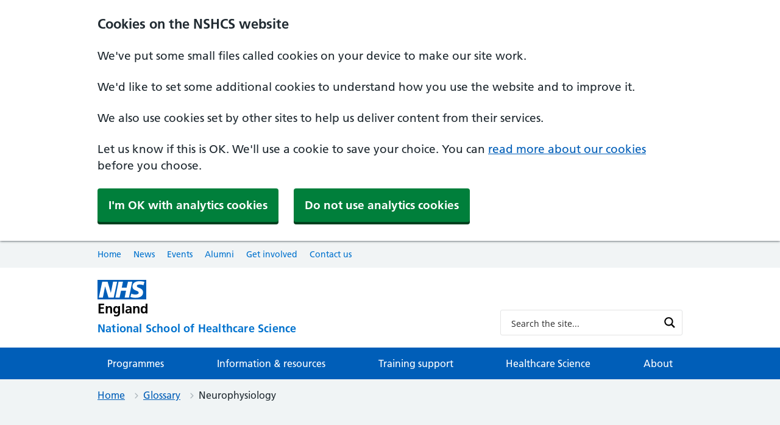

--- FILE ---
content_type: text/css
request_url: https://nshcs.hee.nhs.uk/wp-content/themes/nshcs-theme/css/print.css
body_size: 4132
content:
@media print {
    
    body {
        background-color: #FFF;
    }
    
    .nav--header,
    .search__toggle,
    .subnav,
    .overlay,
    .quickjump,
    .page__sidebar,
    .page__backtotop,
    .newsletter,
    .footer,
    .section--cta,
    .section--latest,
    .page__breadcrumbs,
    .card__image, 
    .card__button,
    .media--video,
    .search,
    .tile__image,
    .page__filtering,
    .social--share,
    .section--banners,
    .section--pages-home,
    .section--programmes-services,
    .section--highlighted,
    .section--social,
    .section--news,
    .section--events,
    .article__footer,
    .page__filter,
    .page__categories,
    .tile__button,
    .section--related,
    iframe,
    .section__image,
    .section--contact .section__title
    {
        display: none!important;
    }
    
    
    .page__header {
        padding-top: 160px;
    }
    
    .page--home .page__main {
        padding-top: 160px!important;
    }
    
    .page__header .page__inner-left,
    .page__header .page__inner-right,
    .page__article,
    .page__sections,
    .section--pages-subsections .section__intro,
    .section--pages-subsections .section__listing,
    .section--text .text,
    .two .card, 
    .three .card, 
    .four .card,
    .two .tile,
    .three .tile,
    .four .tile,
    .kb--category .kb__inner-left,
    .kb--category .kb__inner-right,
    .two .kb__tile,
    .three .kb__tile,
    .four .kb__tile,
    .page__sections-left,
    .page__sections-right,
    .page__listing,
    .section__about,
    .section__listing,
    .article__header-left,
    .article__header-right,
    .article__content,
    .article__image,
    .section__inner-left,
    .section__inner-right
    {
        width: 100%!important;
        padding-left: 0!important;
        padding-right: 0!important;
        margin-left: 0!important;
        margin-right: 0!important;
        -webkit-box-flex: 0;
        -ms-flex: 0 0 100%;
        flex: 0 0 100%!important;
    }
    
    .section--pages-subsections {
        background: #005EB8;
    }
    
    .section--pages-subsections .section__grid {
        margin: 2em 1em 0 1em!important;
    }
    
    .cta--white {
        background-color: #EEE;
    }
    
    .card__inner {
        padding: 0;
    }
    
    .tile,
    .section__grid,
    .card__content,
    .tile__details,
    .section--contact .section__inner {
        margin: 0!important;
        padding: 0!important;
    }
    
    .tile__title {
        margin-bottom: 1em;
    }
    
    .accordion__content {
        display: block;
        padding: 1em;
    }
    
    .accordion .icon {
        display: none;
    }
    
    .page__main {
        padding: 2em 0!important;
    }
    .page__header {
        background-color: #FFF!important;
    }
    .page__title, 
    .page__excerpt 
    {
        color: #000!important;
    }

    .kb--category .kb__inner-left {
        min-height: 0;
    }
    .kb--category .kb__inner-right:after,
    .kb__meta {
        display: none;
    }
    
    .kb__tiles {
        margin: 0;
    }
    
    .kb__tile {
        height: auto;
    }
    
    .kb__tile a {
        padding: 0;
    }
    .kb__links {
        margin-top: 1em!important;
    }
    .kb__links li {
    }
    
    .kb__answer {
        display: block;
        padding: 0 1em;
    }
    
    .kb__title, 
    .kb__subtitle {
        text-transform: uppercase;
        opacity: 0.5;
        font-size: 1.6em!important;
    }

    
    .btn {
        background-color: #FFF;
        color: #000;
        border: 2px solid #000;
    }
    
    .page--knowledgebase-folder .kb--category-listing {
        display: none;
    }
    .page__submenu,
    .kb--group .kb__inner-left,
    .kb__links li .kb__link span {
        display: none;
    }
    
    .kb--group .kb__inner-right {
        margin: 0;
    }
    .section--text-home .text {
        text-align: left!important;
    }
    .article__title {
        font-size: 2em;
        width: 100%;
    }
    .widget,
    .article__meta {
        padding: 0!important; margin: 0;
    }
    .section__title {
        margin-bottom: 1em;
    }
}

--- FILE ---
content_type: application/javascript
request_url: https://nshcs.hee.nhs.uk/wp-content/themes/nshcs-theme/dist/theme.js
body_size: 47770
content:
var ajaxloading = false;
var APP = {
    init: function () {
        //APP.ajaxRequests();
        //APP.newsletterGA();
    },
    newsletterGA: function() {
        $(".newsletter .newsletter__submit").attr("data-ga","true");
        $(".newsletter .newsletter__submit").attr("data-gacategory","Newsletter");
        $(".newsletter .newsletter__submit").attr("data-gaaction","signup");
        $(".newsletter .newsletter__submit").attr("data-galabel","");
        $(".newsletter .newsletter__submit").attr("data-gavalue","");
    },
    googleAnalytics: function () {
        
        $('.banner__button, .ga').unbind('click');
        $('.banner__button, .ga').on("click", function (e) {
            if($(this).data("ga") == true) {
                APP.doGA($(this));
            }
        });

        $('.social--share a').unbind('click');
        $('.social--share a').on("click", function (e) {
            APP.doGA($(this));
        });
        
        $('.feedback-survey').unbind('click');
        $('.feedback-survey').on("click", function (e) {
            APP.doGA($(this));
            var url = $(this).attr('href');
            window.open(url, '_blank');
            e.preventDefault;
            return false;
        });
        
        //$('.search__form input[type=submit]').unbind('click');
        $('.search__form').on("submit", function (e) {
            var data = $(this).find(".search__submit");
            var id = data.data("gaid");
            var val = $(id).val();
            if(val == "") {
                e.preventDefault;
                return false;
            } else {
                data.attr("data-galabel",val);
                APP.doGA(data);
            }
        }); // do the same for filtering? what about FAQs? knowledgebase listings?
        
        /*$('.cta a').unbind('click');
        $('.cta a').on("click", function (e) {
            APP.doGA($(this));
        });
        $('.kb-goto').unbind('click');
        $('.kb-goto').on("click", function (e) {
            APP.doGA($(this));
        });
        
        */
    },
    doGA: function(data) {
        var ga_data = $(data);
        var category = ga_data.data("gacategory");
        var action = ga_data.data("gaaction");
        var label = ga_data.data("galabel");
        var value = ga_data.data("gavalue");
        console.log(category);
        if(APP.isLive()) {
            gtag('event', action, {
                'event_category': category,
                'event_label': label,
                'event_value': value
            });
        }
    },
    ajaxRequests: function() {
        
        APP.loadMoreRefresh();
        APP.clearSearch();

        // HOME BANNER - SEARCH
        $('.search--banner .submit').on("click", function (e) {
            if($(".search--banner input").val() != '') {
                $(".search--banner form").submit();
            } else {
                $(".search--banner input").focus();
                return false;
            }
        });

        // GLOBAL SEARCH - FILTERS
        $(".filters--cpt li").unbind('click');
        $(".filters--cpt li").on("click", function (e) {
            e.preventDefault();
            $(".filters--cpt li i").removeClass('active').removeClass('la-check-square').addClass('la-stop');
            $(this).addClass("active").find("i").removeClass('la-stop').addClass('la-check-square');
            if($(this).data("post_type") == "top") {
                APP.doAJAX('ajax_search_top', {
                    s: $(".search--results input").val()
                }, $("#search-ajax"), false, 'filter');
            } else {
                APP.doAJAX('ajax_search_results_cpt', {
                    s: $(".search--results input").val(),
                    post_type: $(this).data("post_type"),
                    page: 0
                }, $("#search-ajax"), false, 'filter');
            }
        });
        
        // KNOWLEDGEBASE - SEARCH
        $(".filters--terms .filter").unbind('click');
        $(".filters--terms .filter").on("click", function (e) {
            if($(this).hasClass('active')) {
                $(".filter").removeClass("active");
                $('.filters--terms li i').removeClass('la-check-square').addClass('la-stop');
                if(!$(this).attr('data-filter') == '*') {
                    $(this).addClass("active").find("i").removeClass('la-stop').addClass('la-check-square');
                } else {
                    $(".filter.all").addClass("active").find("i").removeClass('la-stop').addClass('la-check-square');
                }
            } else {
                $(".filter").removeClass("active");
                $('.filters--terms li i').removeClass('la-check-square').addClass('la-stop');
                $(this).addClass("active").find("i").removeClass('la-stop').addClass('la-check-square');
            }
            var query = {
                s: $(".search--knowledgebase input").val(),
                post_type: $(".filters--terms").attr('data-post_type'),
                taxonomy: $(".filters--terms").attr('data-taxonomy'),
                filter: $(".filters--terms .filter.active").attr('data-filter'),
                page: 0
            };
            APP.doAJAX('ajax_search_results_terms', query, $("#search-ajax"), false, 'filter');
            return false;
            e.preventDefault();
        });
        
        $('.search--knowledgebase .search__icon.submit').on('click', function() {
            $('.search--knowledgebase form').submit();
        });
        $('.search--bar .search__icon.submit').on('click', function() {
            $('.search--bar form').submit();
        });
        $('.search--results .search__icon.submit').on('click', function() {
            $('.search--results form').submit();
        });
        
        // EVENTS / RESEARCH PROJECTS / CASE STUDIES / GLOSSARY / ACADEMIC PROFILES - SEARCH
        $('.search--listing .search__input').keyup(delay(function(e) {
            if(this.value != '') {
                $(".search__icon").addClass('clear');
                $(".search__icon i").removeClass('la-search').addClass('la-times');
            } else {
                $(".search__icon").removeClass('clear');
                $(".search__icon i").removeClass('la-times').addClass('la-search');
            }
            APP.doSearchListing('search');
        }, 500));
        
        $(".filters--ajax .filter").unbind('click');
        $(".filters--ajax .filter").on("click", function(e) {
            if($(this).hasClass('active')) {
                $(".filter").removeClass("active");
                $('.filters--ajax li i').removeClass('la-check-square').addClass('la-stop');
                if(!$(this).attr('data-filter') == '*') {
                    $(this).addClass("active").find("i").removeClass('la-stop').addClass('la-check-square');
                } else {
                    $(".filter.all").addClass("active").find("i").removeClass('la-stop').addClass('la-check-square');
                }
            } else {
                $(".filter").removeClass("active");
                $('.filters--ajax li i').removeClass('la-check-square').addClass('la-stop');
                $(this).addClass("active").find("i").removeClass('la-stop').addClass('la-check-square');
            }
            APP.doSearchListing('filter');
            return false;
            e.preventDefault();
        });

        $(".search--multiple .option").unbind('click');
        $(".search--multiple .option").on("click", function(e) {
            $(this).toggleClass('active');
            if($(this).hasClass('active')) {
                $(this).find('i').removeClass('la-stop').addClass('la-check-square');
            } else {
                $(this).find('i').removeClass('la-check-square').addClass('la-stop');
            }
            APP.doSearchMultipleListing('isotope');
            return false;
            e.preventDefault();
        });

        function delay(fn, ms) {
            var timer = 0;
            return function(args) {
                clearTimeout(timer);
                timer = setTimeout(fn.bind(this, args), ms || 0);
            }
        }
    },
    doSearchListing: function(unique) {
        var action = 'ajax_search_'+$(".search--listing form").attr('data-cpt');
        if(unique == 'loadmore') {
            var page = $(".listing__loadmore").attr('data-page')
        } else {
            var page = 0;
        }
        APP.doAJAX(action, {
                s: $('.search--listing .search__input').val(),
                filter: $(".filters--ajax .filter.active").attr('data-filter'),
                post_type: $(".search--listing form").attr('data-cpt'),
                taxonomy: $(".filters--ajax").attr('data-taxonomy'),
                partial: $(".search--listing form").attr('data-partial'),
                programme: $(".search--listing form").attr('data-programme'),
                page: page
            }, $("#listing-ajax"), false, unique
        );
    },
    doSearchMultipleListing: function(unique) {
        var action = 'ajax_search_'+$(".search--multiple .search__inner").attr('data-cpt');
        var filters = [];
        $('.search--multiple .option.active').each(function(e) {
            var option = $(this).attr('data-option');
            filters.push(option);
        });
        APP.doAJAX(action, {
                filters: filters,
                post_type: $(".search--multiple .search__inner").attr('data-cpt'),
                taxonomy: $(".search--multiple .search__inner").attr('data-taxonomy'),
                layout: $(".search--multiple .search__inner").attr('data-layout')
            }, $("#listing-w-filters-ajax"), APP.cardsIsotope, unique
        );
    },
    
    loadMoreRefresh: function () {
        $(".listing__loadmore").unbind('click');
        $(".listing__loadmore").on("click", function(e) {
            APP.doSearchListing('loadmore');
            return false;
            e.preventDefault();
        });
        $(".search__loadmore").unbind('click');
        $(".search__loadmore").on("click", function (e) {
            e.preventDefault();
            APP.doAJAX('ajax_search_results_cpt', {
                s: $(".search--results input, .search--knowledgebase input").val(),
                post_type: $(this).data("post_type"),
                page: $(this).data("page")
            }, $("#search-ajax"), false, 'loadmore');
        });
    },
    clearSearch: function() {
        $(".search--listing .search__icon.clear").unbind('click');
        $(".search--listing .search__icon.clear").on("click", function (e) {
            e.preventDefault();
            $(".search--listing .search__input").val("");
            $(".search--listing .search__icon.clear").removeClass('clear');
            $(".search--listing .search__icon i").removeClass('la-times').addClass('la-search');
            APP.doSearchListing('clear');
        });
    },
    doAJAX: function(action,query,location,callback,unique) {
        var ajaxloading = false;
        if(!ajaxloading) {
            ajaxloading = true;
            $.ajax({
                type: 'POST',
                url: nshcsdata.ajax_url,
                data: {
                    action: action,
                    query: query,
                    unique: unique
                },
                beforeSend: function() {
                    //console.log(query);
                    //console.log(unique);
                    if(unique == "loadmore") {
                        $(location).find(".page__loadmore").remove();
                        $(".page__loading").show();
                    } else if(unique == "filter" || unique == "isotope") {
                        $(location).html("");
                        $(".page__loading").show();
                    } else {
                        $(location).html("");
                    }
                    
                },
                success: function(result){
                    ajaxloading = false;
                    if(unique == 'loadmore') {
                        $(".page__loading").hide();
                        location.append(result);
                    } else if(unique == "filter" || unique == "isotope") {
                        $(".page__loading").hide();
                        location.html(result);
                    } else {
                        location.html(result);
                    }
                    APP.loadMoreRefresh();
                    APP.clearSearch();
                    APP.googleAnalytics();
                },
                complete: function() {
                    if(callback) {
                        callback();
                    }
                },
                error: function(request,textStatus,errorThrown) {
                    console.log("error...");
                }
            });
        }
    },
    quickjumpSections: function() {
        $('.page__quickjump select').unbind('change');
        $('.page__quickjump select').on('change', function (e) {
            var href = '#'+$(this).val();
            $(window).scrollTo(
                href, 
                800,
                { offset:0 }
            );
            e.stopPropagation();
            return false;
        });
    },
    toggleSections: function() {
        /*$(".filters--sections .filter").on("click", function(e) {
            if($(this).hasClass('active')) {
                $(".filter").removeClass("active");
                $('.filters--sections li i').removeClass('la-check-square').addClass('la-stop');
                $(".filter.first").addClass("active").find("i").removeClass('la-stop').addClass('la-check-square');
                var hash = $(".filter.first").attr("href");
            } else {
                $(".filter").removeClass("active");
                $('.filters--sections li i').removeClass('la-check-square').addClass('la-stop');
                $(this).addClass("active").find("i").removeClass('la-stop').addClass('la-check-square');
                var hash = $(this).attr("href");
            }
            //console.log(hash);
            $(".sections .section").hide();
            $(hash).show();
            APP.cardsIsotope(hash);
            return false;
            e.preventDefault();
        });
        $(".filters--sections .filter.first").trigger("click");*/
    },
    cardsIsotope: function() {

        var $grid = $('#isotope-results');
        $grid.isotope({
            itemSelector: '.nhsuk-card',
            layoutMode: 'fitRows'
        });
        $('.filters--isotope li').unbind('click');
        $('.filters--isotope li').on('click',  function(e) {
            if($(this).hasClass("active")) {
                $(this).find('i').removeClass('la-check-square').addClass('la-stop');
                $(this).removeClass("active");
                $grid.isotope({ 
                    filter: '*'
                });
            } else {
                $('.filters--isotope li i').removeClass('la-check-square').addClass('la-stop');
                $(this).find('i').removeClass('la-stop').addClass('la-check-square');
                $('.filters--isotope li').removeClass("active");
                $(this).addClass("active");
                var filters = [];
                $('.filters--isotope li.active').each(function(e) {
                    var category = $(this).attr("data-filter");
                    filters.push(category);
                });
                //console.log(filters);
                var filters_list = filters.join('');
                $grid.isotope({ 
                    filter: filters_list
                });
            }
            return false;
        });
        $(".action-more-info").unbind('click');
        $('.action-more-info').on('click',  function(e) {
            if($(this).next(".additional").hasClass("show")) {
                $(this).text("More info +");
            } else {
                $(this).text("More info -");
            }
            $(this).next(".additional").toggleClass("show");
            $grid.isotope('layout');
        });

        $grid.on( 'arrangeComplete',
            function( event, filteredItems ) {
                //console.log( 'Isotope arrange completed on ' + filteredItems.length + ' items' );
                /*var items = filteredItems.length;
                if(items == 1) {
                    var text = "1 result";
                } else {
                    var text = items + " results";
                }*/
                $(".isotope-count").text(filteredItems.length);
            }
        );
        
    },
    toggleMenu: function () {
        /*$(".nav__toggle--subnav").on("click", function () {
            if($("body").hasClass("search-open")) {
                $(".subnav--search").removeClass("open").removeAttr("style");
                $(".search__toggle i").removeClass("la-times").addClass("la-search");
                $("body").removeClass("search-open");
                $(".overlay").fadeIn("fast",function() { 
                    $("body").addClass("nav-open");
                    $(".nav__toggle--subnav i").removeClass("la-bars").addClass("la-times");
                    $(".subnav--main").addClass("open");
                });

            } else {
                if($(".subnav--main").hasClass("open")) {
                    $(".subnav--main").removeClass("open").removeAttr("style");
                    $(".nav__toggle--subnav i").removeClass("la-times").addClass("la-bars");
                    $(".overlay").fadeOut("fast",function() { 
                        $("body").removeClass("nav-open");
                    });
                } else {
                    $(".overlay").fadeIn("fast",function() { 
                        $("body").addClass("nav-open");
                        //$(".nav__toggle--subnav").addClass("nav__toggle--close");
                        $(".nav__toggle--subnav i").removeClass("la-bars").addClass("la-times");
                        $(".subnav--main").addClass("open");
                    });
                }
            }
            return false;
        });
        $(".nav__toggle--mobile").on("click", function () {
            if($(".nav--mobile").hasClass("open")) {
                $('.nav__toggle--mobile i').removeClass("la-times").addClass('la-bars');
                $(".nav--mobile").removeClass("open");
            } else {
                $("body.search-open").removeClass("search-open");
                $(".search__toggle i").removeClass("la-times").addClass("la-search");
                $(".subnav--search").removeClass("open").removeAttr("style");
                $('.nav__toggle--mobile i').removeClass("la-bars").addClass('la-times');
                $(".nav--mobile").addClass("open");
            }
        });*/
    }, 
    toggleSearch: function () {
        /*$(".search__toggle").on("click", function () {
            if($("body").hasClass("nav-open")) {
                $(".subnav--main").removeClass("open").removeAttr("style");
                $(".nav__toggle--subnav i").removeClass("la-times").addClass("la-bars");
                $("body").removeClass("nav-open");
                $(".overlay").fadeIn("fast",function() { 
                    $("body").addClass("search-open");
                    $(".search__toggle i").removeClass("la-search").addClass("la-times");
                    $(".subnav--search").addClass("open");
                });
                return false;
            } else {
                if($(".subnav--search").hasClass("open")) {
                    $(".subnav--search").removeClass("open").removeAttr("style");
                    $(".search__toggle i").removeClass("la-times").addClass("la-search");
                    $(".overlay").fadeOut("fast",function() { 
                        $("body").removeClass("search-open");
                    });
                } else {
                    $(".overlay").fadeIn("fast", function () { 
                        $("body").addClass("search-open");
                        $(".search__toggle i").removeClass("la-search").addClass("la-times");
                        $(".subnav--search").addClass("open");
                    });
                }
            }
            return false;
        });*/
    }, 
    toggleFilterMenu: function () {
        /*$(".filter__toggle").on("click", function () {
            $(".page__categories").toggleClass("open");
            return false;
        });*/
    }, 
    toggleTabs: function () {
        /*$(".tabs__list li a").on("click", function () {
            //$(".kb-open").toggleClass("active");
            $(".tabs__list li a").removeClass("active");
            $(this).addClass("active");
            var active_tab = $(this).attr("href");
            $(".tabs__each").removeClass("active");
            $(active_tab).addClass("active");
            return false;
        });*/
    }, 
    toggleAccordion: function () {
        $(".accordion .accordion__title").on("click", function () {
            $(".accordion .accordion__title").removeClass("active");
            $(this).parent().toggleClass("active");
            return false;
        });
        /*$(".page__nav .title").on("click", function () {
            $(".page__nav .title").removeClass("active");
            $(this).parent().toggleClass("active");
            return false;
        });
        $(".page__nav li.current").closest(".item").addClass("active");*/
    }, 
    scrollTo: function () {
        //scroll-to
        $('.scroll-to').click(function() {
            var loc = $(this).attr("href");
            if(loc == "#top") {
                $(window).scrollTo(
                    0, 
                    800,
                    { offset:0 }
                );
            } else {
                $(window).scrollTo(
                    loc, 
                    800,
                    { offset:-20 }
                );
            }
            return false;
        });
    },
    owlCarousel: function () {
        $('.media--gallery .owl-carousel').owlCarousel({
            loop: true,
            margin: 40,
            nav: true,
            autoHeight: true,
            navText: ['<i class="las la-arrow-left"></i>','<i class="las la-arrow-right"></i>'],
            items: 1
        });
    },
    isotope: function () {
        $grid = $(".repeater__grid.col-isotope");
        $grid.isotope({
            itemSelector: '.column',
            layoutMode: 'packery'
        });
    },
    scrollbarContainer: function() {

        /*$('.filters__inner').each(function() {
            var h = $(this).height();
            console.log(h);
            $(this).css({
                'max-height':'400px',
                'overflow': 'scroll-x'
            });
            $(this).scrollbar();
            if(h > 400) {
                //console.log($(this));
                
                //
            }
        });
        //
        */
        $('.scrollbar-inner').scrollbar();
        
    },
    isBeta: function() {
        var is_beta;
        if($('.is-beta').css('display')=='block') {
            is_beta = true;       
        } else {
            is_beta = false;
        }
        return is_beta;
    },
    isLive: function() {
        var is_live;
        if($('.is-live').css('display')=='block') {
            is_live = true;       
        } else {
            is_live = false;
        }
        return is_live;
    },
    isMobile: function () {
        var is_mobile;
        if($('.is-mobile').css('display')=='block') {
            is_mobile = true;       
        } else {
            is_mobile = false;
        }
        return is_mobile;
    },
    isTablet: function () {
        var is_tablet;
        if($('.is-tablet').css('display')=='block') {
            is_tablet = true;       
        } else {
            is_tablet = false;
        }
        return is_tablet;
    }
}

$(document).ready(function(){
    APP.init();
});

$(function () {
    APP.ajaxRequests();
    APP.googleAnalytics();
    APP.toggleMenu();
    APP.toggleSearch();
    APP.toggleFilterMenu();
    APP.scrollTo();
    APP.toggleTabs();
    APP.toggleAccordion();
    APP.toggleSections();
    APP.isotope();
    APP.owlCarousel();
    APP.quickjumpSections();
    APP.cardsIsotope();
    APP.scrollbarContainer();
});
var ajaxsearching = false;
var FORM = {
    init: function () {
    },
    ajaxRequests: function () {

        $('#search-form').keypress(function(e) {
            if (e.which === 13) {
                var data = $('#form-data');
                var cpt = data.data('cpt');
                data.data('current_page',0);
                $('#form-clear-search').addClass('show');
                $('#relevance').removeAttr('disabled');
                $('#form-orderby').val('relevance');
                var query = getFormData(data,cpt);
                FORM.ajaxWP('ajax_form_search_terms',query);
                e.stopPropagation();
                return false;
            }
        });
        
        
        // Search, filters and pagination
        $('.form__submit').unbind('click');
        $('.form__submit').on('click', function (e) {
            var data = $('#form-data');
            var cpt = data.data('cpt');
            data.data('current_page',0);
            $('#form-clear-search').addClass('show');
            $('#form-orderby').val('relevance');
            $('#relevance').removeAttr('disabled');
            var query = getFormData(data,cpt);
            
            if(cpt == 'search') {
                FORM.ajaxWP('ajax_form_search_results',query);
            } else if(cpt == 'stp_posts') {
                FORM.ajaxWP('ajax_form_search',query);   
            } else {
                FORM.ajaxWP('ajax_form_search',query);
            }

            e.stopPropagation();
            return false;
        });
        
        $('.form__select').unbind('change');
        $('.form__select').on('change', function (e) {
            var data = $('#form-data');
            var cpt = data.data('cpt');
            data.data('current_page',0);
            if($(this).val() != '*') {
                $('#form-clear-filters').addClass('show');
            } else {
                $('#form-clear-filters').removeClass('show');
            }
            var query = getFormData(data,cpt);
            if(cpt == 'search') {
                FORM.ajaxWP('ajax_form_search_results',query);
            } else if(cpt == 'stp_posts') {
                FORM.ajaxWP('ajax_form_search',query);   
            } else {
                FORM.ajaxWP('ajax_form_search',query);
            }
            e.stopPropagation();
            return false;
        });
        
        $('.form__checkboxes input').unbind('change');
        $('.form__checkboxes input').on('change', function (e) {
            var data = $('#form-data');
            var cpt = data.data('cpt');
            data.data('current_page',0);
            $('#form-clear-filters').addClass('show');
            var query = getFormData(data,cpt);
            if(cpt == 'search') {
                FORM.ajaxWP('ajax_form_search_results',query);
            } else if(cpt == 'stp_posts') {
                FORM.ajaxWP('ajax_form_search',query);   
            } else {
                FORM.ajaxWP('ajax_form_search',query);
            }
            e.stopPropagation();
            return false;
        });
        
        $('#form-clear-filters').unbind('click');
        $('#form-clear-filters').on('click', function(e) {
            var data = $('#form-data');
            var cpt = data.data('cpt');
            $('#form-clear-filters').removeClass('show');
            data.data('current_page',0);

            // CPT: Post
            if(cpt == 'post') {
                $('#form-category').val('*');
            }
            //$('input[name="product_brand[]"]').prop('checked', false);
            
            // CPT: Publications
            if(cpt == 'publications') {
                $('#form-folder').val('*');
                $('input[name="contenttypes[]"]').prop('checked', false);
            }
            
            // CPT: Events
            if(cpt == 'events') {
                $('#form-folder').val('*');
                $('#form-category').val('*');
            }
            
            // CPT: STP Posts
            if(cpt == 'stp_posts') {
                $('#form-specialism').val('*');
                $('input[name="trusts[]"]').prop('checked', false);
                $('input[name="regions[]"]').prop('checked', false);
            }
            
            // CPT: Acc departments
            if(cpt == 'acc_department') {
                $('#form-specialism').val('*');
                $('input[name="trusts[]"]').prop('checked', false);
                $('input[name="regions[]"]').prop('checked', false);
                $('input[name="consortiums[]"]').prop('checked', false);
            }
            
            var query = getFormData(data,cpt);
            if(cpt == 'search') {
                FORM.ajaxWP('ajax_form_search_results',query);
            } else if(cpt == 'stp_posts') {
                FORM.ajaxWP('ajax_form_search',query);   
            } else {
                FORM.ajaxWP('ajax_form_search',query);
            }
            e.preventDefault();
            return false;
        });
        
        $('#form-clear-search').unbind('click');
        $('#form-clear-search').on('click', function(e) {
            var data = $('#form-data');
            var cpt = data.data('cpt');
            $('#form-clear-search').removeClass('show');
            data.data('current_page',0);
            
            $('#form-search').val('');
            $('#relevance').prop('disabled',true);
            
            if(cpt == 'glossary') {
                $('#form-orderby').val('alpha');
            } else {
                $('#form-orderby').val('newest');
            }

            var query = getFormData(data,cpt);
            if(cpt == 'search') {
                FORM.ajaxWP('ajax_form_search_results',query);
            } else if(cpt == 'stp_posts') {
                FORM.ajaxWP('ajax_form_search',query);   
            } else {
                FORM.ajaxWP('ajax_form_search',query);
            }
            e.preventDefault();
            return false;
        });
        

        $('#form-pagination a').unbind('click');
        $('#form-pagination a').on('click', function(e) {
            var data = $('#form-data');
            var cpt = data.data('cpt');
            data.data('current_page',$(this).data('paged')-1);
            var query = getFormData(data,cpt);
            if(cpt == 'search') {
                FORM.ajaxWP('ajax_form_search_results',query);
            } else if(cpt == 'stp_posts') {
                FORM.ajaxWP('ajax_form_search',query);   
            } else {
                FORM.ajaxWP('ajax_form_search',query);
            }
            e.preventDefault();
            return false;
        });
        

        function getFormData(data,type) {

            var new_url = {};
            var page = parseInt(data.data('current_page'))+1;
            new_url.paged = page;
            
            var fields = {
                post_type: data.data('cpt'),
                post_status: 'publish',
                posts_per_page: data.data('posts_per_page'),
                paged: page,
                offset: parseInt(data.data('current_page')) * data.data('posts_per_page'),
                tax_query: [],
                meta_query: []
            };

            if($('#form-search').val() != '') {
                fields.s = $('#form-search').val();
                new_url.search = $('#form-search').val();
            }

            if($('#form-orderby').val() == 'newest') {
                fields.orderby = 'publish_date';
                fields.order = 'DESC';     
            } else if($('#form-orderby').val() == 'oldest') {
                fields.orderby = 'publish_date';
                fields.order = 'ASC';     
            } else if($('#form-orderby').val() == 'relevance') {
                fields.orderby = 'relevance';
                fields.order = 'DESC';     
            } else if($('#form-orderby').val() == 'alpha') {
                fields.orderby = 'title';
                fields.order = 'ASC';     
            }
            new_url.orderby = $('#form-orderby').val();
            if(fields.order != '') {
                new_url.order = fields.order;
            }

            // CPT: Post
            fields.tax_query = [];
            if(type == 'post') {
                if($('#form-category').val() != '*') {
                    fields.tax_query.push({
                        taxonomy: 'category',
                        field: 'slug',
                        terms: [ $('#form-category').val() ]
                    });
                    new_url.category = $('#form-category').val();
                }
            }
            
            // CPT: Events
            if(type == 'events') {
                if($('#form-folder').val() != '*') {
                    fields.tax_query.push({
                        taxonomy: 'wf_events_folders',
                        field: 'slug',
                        terms: [ $('#form-folder').val() ]
                    });
                    new_url.folder = $('#form-folder').val();
                }
                if($('#form-category').val() != '*') {
                    fields.tax_query.push({
                        taxonomy: 'event_category',
                        field: 'slug',
                        terms: [ $('#form-category').val() ]
                    });
                    new_url.topic = $('#form-category').val();
                }
                if($('#form-folder').val() != '*' && $('#form-category').val() != '*') {
                    fields.tax_query.relation = 'AND';
                }
                var today = new Date(); // Today
                var today_dd = String(today.getDate()).padStart(2, '0');
                var today_mm = String(today.getMonth() + 1).padStart(2, '0'); //January is 0!
                var today_yyyy = today.getFullYear();
                today = today_yyyy + '-' + today_mm + '-' + today_dd;
                var future = new Date(); // + 1 year
                future.setFullYear(future.getFullYear() + 1);
                var future_dd = String(future.getDate()).padStart(2, '0');
                var future_mm = String(future.getMonth() + 1).padStart(2, '0'); //January is 0!
                var future_yyyy = future.getFullYear();
                future =  future_yyyy + '-' + future_mm + '-' + future_dd
                fields.meta_query.push({
                    key: 'event_startdate',
                    compare: '>',
                    value: today,
                    type: 'DATE'
                });
                fields.meta_query.push({
                    key: 'event_startdate',
                    compare: '<=',
                    value: future,
                    type: 'DATE'
                });     
                fields.orderby = 'meta_value';
                fields.order = 'ASC';    
                new_url.orderby = 'meta_value';
                new_url.order = 'ASC';
            }
            
            // CPT: Research Projects
            if(type == 'research') {
                var programme = $("#form-programme").val();
                fields.tax_query.push({
                    taxonomy: 'wf_research_folders',
                    field: 'slug',
                    terms: [ programme ]
                });
                // Specialism
                var specialisms = [];
                $.each($('input[name="specialisms[]"]:checked'), function(){
                    specialisms.push($(this).val());
                });
                if(specialisms.length > 0) {
                    fields.tax_query.push({
                        taxonomy: 'wf_research_folders',
                        field: 'slug',
                        terms: specialisms
                    });
                    fields.tax_query.relation = 'AND';
                    new_url.specialisms = specialisms.join(',');
                }
                
                /*if($('#form-search').val() != '') {
                    fields.orderby = 'relevance';
                    fields.order = 'DESC';  
                    new_url.orderby = 'publish_date';
                    new_url.order = 'DESC';
                } else {
                    fields.orderby = 'publish_date';
                    fields.order = 'DESC';  
                    new_url.orderby = 'publish_date';
                    new_url.order = 'DESC';
                }*/

            }

            // CPT: Case studies
            if(type == 'casestudies') {
                var research_category = $("#form-casestudy_category").val();
                fields.tax_query.push({
                    taxonomy: 'casestudy_category',
                    field: 'slug',
                    terms: [ $('#form-casestudy_category').val() ]
                });
                if($('#form-category').val() != '*') {
                    fields.tax_query.push({
                        taxonomy: 'wf_casestudies_folders',
                        field: 'slug',
                        terms: [ $('#form-category').val() ]
                    });
                    new_url.category = $('#form-category').val();
                }
            }
            
            // CPT: Glossary
            if(type == 'glossary') {
                if($('#form-folder').val() != '*') {
                    //console.log($('#form-folder').val());
                    fields.tax_query.push({
                        taxonomy: 'wf_glossary_folders',
                        field: 'slug',
                        terms: [ $('#form-folder').val() ]
                    });
                    new_url.category = $('#form-folder').val();
                }
            }

            // Acc Dep
            if(type == 'acc_department') {
                if($('#form-programme').val() != '*') {
                    //console.log($('#form-folder').val());
                    fields.tax_query.push({
                        taxonomy: 'wf_acc_department_folders',
                        field: 'slug',
                        terms: [ $('#form-programme').val() ]
                    });
                    new_url.programme = $('#form-programme').val();
                }

                // Specialism
                var specialisms = [];
                $.each($('input[name="specialisms[]"]:checked'), function(){
                    specialisms.push($(this).val());
                });
                if(specialisms.length > 0) {
                    fields.tax_query.push({
                        taxonomy: 'accdep_specialism',
                        field: 'slug',
                        terms: specialisms
                    });
                    //fields.tax_query.relation = 'AND';
                    new_url.specialisms = specialisms.join(',');
                }

                // Trusts
                var trusts = [];
                $.each($('input[name="trusts[]"]:checked'), function(){
                    trusts.push($(this).val());
                });
                if(trusts.length > 0) {
                    fields.tax_query.push({
                        taxonomy: 'accdep_trust',
                        field: 'slug',
                        terms: trusts
                    });
                    new_url.trusts = trusts.join(',');
                }
                
                // Regions
                var regions = [];
                $.each($('input[name="regions[]"]:checked'), function(){
                    regions.push($(this).val());
                });
                if(regions.length > 0) {
                    fields.tax_query.push({
                        taxonomy: 'accdep_region',
                        field: 'slug',
                        terms: regions
                    });
                    new_url.regions = regions.join(',');
                }

                // Consortiums
                var consortiums = [];
                $.each($('input[name="consortiums[]"]:checked'), function(){
                    consortiums.push($(this).val());
                });
                if(consortiums.length > 0) {
                    fields.tax_query.push({
                        taxonomy: 'accdep_consortium',
                        field: 'slug',
                        terms: consortiums
                    });
                    new_url.consortiums = regions.join(',');
                }

                fields.orderby = 'title';
                fields.order = 'ASC';  
                
                delete new_url.orderby;
                delete new_url.order;
                delete new_url.search;
                delete fields.meta_query;

            }
            
            // CPT: STP Posts
            if(type == 'stp_posts') {

                // Specialism
                var specialisms = [];
                $.each($('input[name="specialisms[]"]:checked'), function(){
                    specialisms.push($(this).val());
                });
                if(specialisms.length > 0) {
                    fields.tax_query.push({
                        taxonomy: 'stppost_specialism',
                        field: 'slug',
                        terms: specialisms
                    });
                    //fields.tax_query.relation = 'AND';
                    new_url.specialisms = specialisms.join(',');
                }

                // Trusts
                var trusts = [];
                $.each($('input[name="trusts[]"]:checked'), function(){
                    trusts.push($(this).val());
                });
                if(trusts.length > 0) {
                    fields.tax_query.push({
                        taxonomy: 'stppost_trust',
                        field: 'slug',
                        terms: trusts
                    });
                    new_url.trusts = trusts.join(',');
                }
                
                // Trusts
                var regions = [];
                $.each($('input[name="regions[]"]:checked'), function(){
                    regions.push($(this).val());
                });
                if(regions.length > 0) {
                    fields.tax_query.push({
                        taxonomy: 'stppost_region',
                        field: 'slug',
                        terms: regions
                    });
                    new_url.regions = regions.join(',');
                }

                if(trusts.length > 0 || regions.length > 0) {
                    //fields.tax_query.relation = 'AND';
                }
                
                fields.orderby = 'title';
                fields.order = 'ASC';  
                
                delete new_url.orderby;
                delete new_url.order;
                delete new_url.search;
                delete fields.meta_query;
            }
            
            // CPT: Global search
            if(type == 'search') {
                
                delete new_url.search;
                delete fields.meta_query;
                delete fields.tax_query;
                
                fields.s = $('#form-search').val();
                fields.post_type = ['programmes','services','page','post','events','publications','glossary'];
                new_url.keyword = $('#form-search').val();

            }
            
            console.log(fields);
            
            /*var product_categories = [];
            $.each($("input[name='product_category[]']:checked"), function(){
                product_categories.push($(this).val());
            });*/
            
            var query = {
                url: new_url,
                partial: data.data('partial'),
                fields: fields,
                page: page
            };
            return query;
        }
        
        
    },
    
    ajaxWP: function(action,query) {
        if(!ajaxsearching) {
            ajaxsearching = true;
            $.ajax({
                type: 'POST',
                url: nshcsdata.ajax_url,
                data: {
                    action: action,
                    query: query,
                    nonce: nshcsdata.nonce
                }, 
                dataType: 'JSON',
                beforeSend: function() {
                    $('#form-loading').show();
                    $('#form-results').html("");
                    var url = $.param(query.url);
                    if(action == 'ajax_form_search_results') {
                        history.pushState({}, null, '/search/?'+url);
                    } else {
                        if(query.fields.post_type == 'post') {
                            history.pushState({}, null, '/news/?'+url);
                        } else if(query.fields.post_type == 'publications') {
                            history.pushState({}, null, '/publications/?'+url);
                        } else if(query.fields.post_type == 'glossary') {
                            history.pushState({}, null, '/glossary/?'+url);
                        } else if(query.fields.post_type == 'events') {
                            history.pushState({}, null, '/events/?'+url);
                        } else if(query.fields.post_type == 'research') {
                            var page = $("#form-data").attr('data-page_url');
                            history.pushState({}, null, page+'?'+url);
                        } else if(query.fields.post_type == 'casestudies') {
                            var page = $("#form-casestudy_category").val();
                            history.pushState({}, null, '/programmes/'+page+'/'+page+'-case-studies/?'+url);
                        } else if(query.fields.post_type == 'stp_posts') {
                            history.pushState({}, null, '/programmes/stp/applicants/stp-posts-2021/?'+url);
                        } else if(query.fields.post_type == 'acc_department') {
                            var page = $("#form-data").attr('data-page_url');
                            history.pushState({}, null, '/services/accreditation/'+page+'/?'+url);
                        }  
                    }
                },
                success: function(ret) {
                    //console.log(ret);
                    $('#form-loading').hide();
                    $('#form-results').html(ret.results);
                    $('#form-count').html(ret.count);
                    $('#form-pagination').html(ret.pagination);
                },
                complete: function() {
                    FORM.ajaxRequests();
                    FORM.recallEvents();
                    ajaxsearching = false;
                },
                error: function(response) {
                    console.log(response);
                    console.log("error...");
                }
            });
        }
    },
    
    recallEvents: function() {
        
        $('.nhsuk-card--clickable').on('click',function() {
            var loc = $(this).find('a').attr('href');
            window.location.href = loc;
        });
        
        
    }
    
};


$(document).ready(function(){
    FORM.init();
});

$(function () {
    FORM.ajaxRequests();  
});
var UI = {
    init: function () {
    },
    cookieNotice: function () {
    }
};


$(document).ready(function(){
    UI.init();
});

$(function () {
    //UI.cookieNotice();  
});

--- FILE ---
content_type: application/javascript
request_url: https://nshcs.hee.nhs.uk/wp-content/themes/nshcs-theme/scripts/custom.js
body_size: 1461
content:
function responsiveTablesOnLoad() {
	$(".responsive-table-container").each(function() {
		var containerWidth = $(this).width();
		var width = $("table", this).width();

		if(width > containerWidth) {
			$(this).addClass('scroll-start');
		}
		else {
			$(this).removeClass('scroll-start');
		}
	})
}

responsiveTablesOnLoad();

// Resize updates
window.addEventListener("resize", function () {
	responsiveTablesOnLoad();
})
        
// Orientation Change updates
window.addEventListener("orientationchange", function () {
	responsiveTablesOnLoad();
})

// Pass clicks through the shadow layer
$(".responsive-table-container").click(function(e) {
	if(e.originalEvent) {

		$("table", this).css("z-index", 0);
		$(document.elementFromPoint(e.clientX, e.clientY))[0].click();
		$("table", this).css("z-index", -1);
	}
})

$(".responsive-table-container").scroll(function() {
	var left = $(this).scrollLeft();
	var containerWidth = $(this).width();
	var width = $("table", this).width();

	if(left === 0) {
		$(this).addClass('scroll-start');
		$(this).removeClass('scroll-middle');
		$(this).removeClass('scroll-end');
	}
	if(left > 0 && ((left - 1) < (width - containerWidth))) {
		$(this).removeClass('scroll-start');
		$(this).addClass('scroll-middle');
		$(this).removeClass('scroll-end');

	}
	if((left - 1) === (width - containerWidth)) {
		$(this).removeClass('scroll-start');
		$(this).removeClass('scroll-middle');
		$(this).addClass('scroll-end');
	}
})